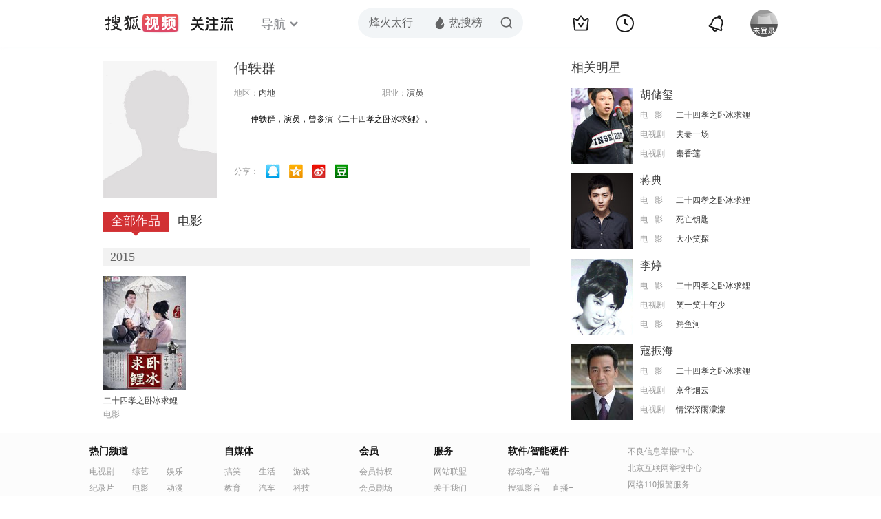

--- FILE ---
content_type: text/html;charset=UTF-8
request_url: https://score.my.tv.sohu.com/digg/get.do?type=442&vid=1151019&callback=jQuery17208447688900644994_1769745951389&_=1769745961584
body_size: 121
content:
jQuery17208447688900644994_1769745951389({"vid":1151019,"downCount":0,"statusText":"success but not exists","upCount":0,"pid":-1,"tvid":1151019,"type":442,"status":200})

--- FILE ---
content_type: text/javascript; charset=utf-8
request_url: https://hui.sohu.com/mum/ipqueryjp?callback=jsonp1769745951307&cookie=1769745951486&platform_source=pc&_=1769745951308
body_size: 27
content:
typeof jsonp1769745951307 === 'function' && jsonp1769745951307({
  "ext_ip": "3.142.174.83",
  "urls": []
});

--- FILE ---
content_type: text/plain;charset=UTF-8
request_url: https://v4.passport.sohu.com/i/cookie/common?callback=passport4015_cb1769745954279&dfp=1769745954314&_=1769745954314
body_size: -297
content:
passport4015_cb1769745954279({"body":"","message":"Success","status":200})

--- FILE ---
content_type: application/x-javascript
request_url: https://tv.sohu.com/frag/vrs_inc/phb_tv_week_10.js
body_size: 7070
content:
var phb_tv_week_10={"videos":[{"tv_cont_cats":["\u7f6a\u6848","\u60ac\u7591"],"tv_cont_ids":["101155","101157"],"tvCategoryId":"2","tvAreaId":"65","isSuperHD":"1","tv_source":"","tv_set_total":"6","tv_comment":"\u88ab\u8feb\u9003\u79bb\u5c0f\u5c9b\u4e00\u8d77\u9003\u4ea1","top50_day_time":"7","MAIN_ACTOR":"\u57fa\u8389\u00b7\u970d\u65af;\u5f17\u83b1\u8fea\u00b7\u6d77\u9ed8;\u5927\u536b\u00b7\u4e39\u5e2d\u514b;\u838e\u7f57\u59c6\u00b7\u5e03\u9f99-\u5bcc\u5170\u514b","tv_trend_rank":"0","tv_score":"10.0","tv_source_id":[],"tv_desc":"\u8fd9\u90e8\u521a\u521a\u5f00\u62cd\u7684\u5267\uff0c\u56f4\u7ed5\u7740\u57fa\u5229\u7684\u89d2\u8272\u6731\u8389\u5c55\u5f00\u3002\u5979\u5728\u5e0c\u814a\u8270\u96be\u5730\u4e0e\u758f\u8fdc\u7684\u513f\u5b50\u7231\u5fb7\u534e\u91cd\u805a\u3002\u4f46\u5f53\u5979\u5371\u9669\u7684\u8fc7\u53bb\u8ffd\u4e0a\u5979\u65f6\uff0c\u4e8b\u60c5\u5f88\u5feb\u53d1\u751f\u4e86\u53d8\u5316\uff0c\u4ed6\u4eec\u88ab\u8feb\u9003\u79bb\u5c0f\u5c9b\uff0c\u4e00\u8d77\u9003\u4ea1\uff0c\u6d4b\u8bd5\u4ed6\u4eec\u7684\u5173\u7cfb\u5230\u6781\u9650\uff0c\u56e0\u4e3a\u4e00\u4e2a\u9ed1\u6697\u7684\u9634\u8c0b\u51fa\u73b0\u4e86\uff0c\u5a01\u80c1\u5230\u4ed6\u4eec\u7684\u751f\u547d\u3002","tv_big_pic":"https://photocdn.tv.sohu.com/img/20250826/vrsab_hor9957423.jpg","tv_pic":"https://photocdn.tv.sohu.com/img/20250826/vrsa_hor9957423.jpg","voters":"3","top50_day_rank":"1","area":"\u82f1\u56fd","tv_name":"\u7edd\u547d\u6740\u624b\uff08The Assassin\uff09","tv_english_name":"","tv_trend_count":"0.0","tvHorBigPic":"https://photocdn.tv.sohu.com/img/20250826/vrsab_hor9957423.jpg","tv_all_count":"0","sid":"9957423","kissId":"1353499","DIRECTOR":"\u4e3d\u838e\u00b7\u7a46\u5361\u897f;\u4e39\u5c3c\u5c14\u00b7\u5948\u897f\u59c6","DIRECTOR_ID":[{"starId":"1221847","starName":"\u4e3d\u838e\u00b7\u7a46\u5361\u897f"},{"starId":"573566","starName":"\u4e39\u5c3c\u5c14\u00b7\u5948\u897f\u59c6"}],"vid":"10106728","videoUrl":"https://tv.sohu.com/v/MjAyNjAxMjAvbjYyMDE2Mzg2MC5zaHRtbA==.html?fid=4&pvid=4d4db6d26aa0a4ec","tv_set_now":"6","tv_sets":"6","updateOver":"0","pid":"620094684","tv_small_pic":"","ACTOR":"\u57fa\u8389\u00b7\u970d\u65af;\u5f17\u83b1\u8fea\u00b7\u6d77\u9ed8;\u5927\u536b\u00b7\u4e39\u5e2d\u514b;\u838e\u7f57\u59c6\u00b7\u5e03\u9f99-\u5bcc\u5170\u514b","tvVerBigPic":"https://photocdn.tv.sohu.com/img/20250826/vrsab_ver9957423.jpg","tvVerPic":"https://photocdn.tv.sohu.com/img/20250826/vrsa_ver9957423.jpg","tv_count":"12150431","MAIN_ACTOR_ID":[{"starId":"1221848","starName":"\u57fa\u8389\u00b7\u970d\u65af"},{"starId":"16670","starName":"\u5f17\u83b1\u8fea\u00b7\u6d77\u9ed8"},{"starId":"275975","starName":"\u5927\u536b\u00b7\u4e39\u5e2d\u514b"},{"starId":"1179135","starName":"\u838e\u7f57\u59c6\u00b7\u5e03\u9f99-\u5bcc\u5170\u514b"}],"v_model_rator":[],"tv_year":"2025","tv_url":"https://tv.sohu.com/s2025/theassassin/?fid=4&pvid=4d4db6d26aa0a4ec","pic_640_360":"https://photocdn.tv.sohu.com/img/20250826/vrs_hor_640_1756191221895_9957423_W7A85_picNew29.jpg","pic_50_50":"https://photocdn.tv.sohu.com/img/ico/9957423_50x50_1756191237119.ico","pic_170_225":"https://photocdn.tv.sohu.com/img/20250826/vrsa_ver9957423_46kwS_picNew35.jpg","video_170_225":"https://photocdn.tv.sohu.com/img/20260114/ai_vrs_ver_694094776_1768358028688_3s92n_picNew33.jpg","issue_time":"Tue Jan 20 19:54:30 CST 2026","pic_240_180":"https://photocdn.tv.sohu.com/img/20250826/vrsa_hor9957423_D1Z7k_picNew25.jpg","pic_160_90":"https://photocdn.tv.sohu.com/img/20250826/vrs_hor_640_1756191221895_9957423_s28pd_picNew27.jpg","pic_new_640_360":"https://photocdn.tv.sohu.com/img/20250826/vrs_hor_640_1756191221895_9957423.jpg","tvVerPicColor":"343937"},{"tv_cont_cats":["\u5267\u60c5","\u5386\u53f2","\u5e74\u4ee3"],"tv_cont_ids":["101151","101143","101144"],"tvCategoryId":"2","tvAreaId":"10","isSuperHD":"1","tv_source":"","tv_set_total":"8","tv_comment":"\u91ce\u5fc3\u4ee5\u727a\u7272\u4e3a\u4ee3\u4ef7","top50_day_time":"7","MAIN_ACTOR":"\u51ef\u8389\u00b7\u5e93\u6069;\u514b\u91cc\u65af\u6c40\u00b7\u82ad\u4f26\u65af\u57fa","tv_trend_rank":"0","tv_score":"0.0","tv_source_id":[],"tv_desc":"\u7f8e\u56fd\u201c\u9540\u91d1\u65f6\u4ee3\u201d\u662f\u7ecf\u6d4e\u548c\u793e\u4f1a\u53d1\u751f\u5de8\u5927\u53d8\u9769\u7684\u65f6\u671f\uff0c\u5404\u7c7b\u5e1d\u56fd\u5728\u8fd9\u4e00\u65f6\u671f\u5efa\u7acb\u8d77\u6765\uff0c\u4f46\u4efb\u4f55\u6210\u529f\u90fd\u79bb\u4e0d\u5f00\u727a\u7272\u3002\u6b4c\u5267\u9662\u4e4b\u6218\u540e\uff0c\u5b88\u65e7\u52bf\u529b\u88ab\u524a\u5f31\uff0cRussell\u4e00\u5bb6\u51c6\u5907\u597d\u4e86\u5728\u793e\u4f1a\u524d\u5217\u5360\u636e\u4e00\u5e2d\u4e4b\u5730\u3002Bertha\u5c06\u76ee\u5149\u6295\u5411\u4e86\u4e00\u4e2a\u5956\u9879\uff0c\u8fd9\u4e2a\u5956\u9879\u80fd\u628a\u4ed6\u4eec\u4e00\u5bb6\u63d0\u5347\u5230\u96be\u4ee5\u60f3\u8c61\u7684\u9ad8\u5ea6\uff0c\u800cGeorge\u5192\u7740\u503e\u5bb6\u8361\u4ea7\u7684\u98ce\u9669\uff0c\u8fdb\u884c\u4e86\u4e00\u573a\u80fd\u5f7b\u5e95\u6539\u53d8\u94c1\u8def\u884c\u4e1a\u7684\u8d4c\u5c40\uff0c\u5982\u679c\u8fd9\u573a\u8d4c\u5c40\u4e0d\u4f1a\u5148\u6bc1\u4e86\u4ed6\u7684\u8bdd\u3002\u8857\u5bf9\u9762\uff0cBrook\u4e00\u5bb6\u9677\u5165\u6df7\u4e71\uff0c\u56e0\u4e3aAgnes\u62d2\u7edd\u63a5\u53d7Ada\u4f5c\u4e3a\u5973\u4e3b\u4eba\u7684\u65b0\u4f4d\u7f6e\u3002Peggy\u9047\u5230\u4e86\u4e00\u4f4d\u6765\u81ea\u7ebd\u6ce2\u7279\u7684\u82f1\u4fca\u533b\u751f\uff0c\u4ed6\u7684\u5bb6\u4eba\u5bf9\u5979\u7684\u4e8b\u4e1a\u5e76\u4e0d\u662f\u5f88\u6b23\u8d4f\u3002\u5f53\u6574\u4e2a\u7ebd\u7ea6\u90fd\u5728\u5306\u5fd9\u8fc8\u5411\u672a\u6765\u65f6\uff0c\u5404\u4f4d\u7684\u91ce\u5fc3\u53ef\u80fd\u4f1a\u4ee5\u727a\u7272\u81ea\u5df1\u771f\u6b63\u73cd\u89c6\u7684\u4e1c\u897f\u4e3a\u4ee3\u4ef7\u3002","tv_big_pic":"https://photocdn.tv.sohu.com/img/20251226/vrsab_hor_1766733993504_9975341.jpg","tv_pic":"https://photocdn.tv.sohu.com/img/20251226/vrsa_hor_1766733993504_9975341.jpg","voters":"0","top50_day_rank":"2","area":"\u7f8e\u56fd","tv_name":"\u9540\u91d1\u65f6\u4ee3\u7b2c\u4e09\u5b63\uff08The Gilded Age Season 3\uff09","tv_english_name":"The Gilded Age Season 3","tv_trend_count":"0.0","tvHorBigPic":"https://photocdn.tv.sohu.com/img/20251226/vrsab_hor_1766733993504_9975341.jpg","tv_all_count":"0","sid":"9975341","kissId":"1359754","DIRECTOR":"Michael Engler","DIRECTOR_ID":[{"starId":"757591","starName":"Michael Engler"}],"vid":"10103981","videoUrl":"https://tv.sohu.com/v/MjAyNjAxMjQvbjYyMDE2NDUxOC5zaHRtbA==.html?fid=4&pvid=4d4db6d26aa0a4ec","tv_set_now":"8","tv_sets":"8","updateOver":"0","pid":"620138455","tv_small_pic":"","ACTOR":"\u51ef\u8389\u00b7\u5e93\u6069;\u514b\u91cc\u65af\u6c40\u00b7\u82ad\u4f26\u65af\u57fa","tvVerBigPic":"https://photocdn.tv.sohu.com/img/20251226/vrsab_ver_1766733993526_9975341.jpg","tvVerPic":"https://photocdn.tv.sohu.com/img/20251226/vrsa_ver_1766733993526_9975341.jpg","tv_count":"7176369","MAIN_ACTOR_ID":[{"starId":"1212373","starName":"\u51ef\u8389\u00b7\u5e93\u6069"},{"starId":"48132","starName":"\u514b\u91cc\u65af\u6c40\u00b7\u82ad\u4f26\u65af\u57fa"}],"v_model_rator":[],"tv_year":"2025","tv_url":"https://tv.sohu.com/s2025/mjdjsd3/?fid=4&pvid=4d4db6d26aa0a4ec","pic_640_360":"https://photocdn.tv.sohu.com/img/20251226/vrs_hor_640_1766733993544_9975341_I6306_picNew29.jpg","pic_50_50":"https://photocdn.tv.sohu.com/img/ico/9975341_50x50_1766734004486.ico","pic_170_225":"https://photocdn.tv.sohu.com/img/20251226/vrsa_ver_1766733993526_9975341_079l0_picNew35.jpg","video_170_225":"https://photocdn.tv.sohu.com/img/20260124/vrsa_ver_1769207982583_693416066_b1isM_picNew33.jpg","issue_time":"Sat Jan 24 11:50:34 CST 2026","pic_240_180":"https://photocdn.tv.sohu.com/img/20251226/vrsa_hor_1766733993504_9975341_3ryzj_picNew25.jpg","pic_160_90":"https://photocdn.tv.sohu.com/img/20251226/vrs_hor_640_1766733993544_9975341_1GE39_picNew27.jpg","pic_new_640_360":"https://photocdn.tv.sohu.com/img/20251226/vrs_hor_640_1766733993544_9975341.jpg","tvVerPicColor":"401514"},{"tv_cont_cats":["\u5947\u5e7b","\u79d1\u5e7b"],"tv_cont_ids":["101152","101158"],"tvCategoryId":"2","tvAreaId":"10","isSuperHD":"1","tv_source":"","tv_set_total":"6","tv_comment":"\u6d1b\u57fa\u5728TVA\u7684\u7ecf\u5386","top50_day_time":"68","MAIN_ACTOR":"\u6c64\u59c6\u00b7\u5e0c\u5fb7\u52d2\u65af\u987f;\u7d22\u83f2\u5a05\u00b7\u8fea\u00b7\u9a6c\u8482\u8bfa;\u6b27\u6587\u00b7\u5a01\u5c14\u900a;\u4e4c\u7c73\u00b7\u9a6c\u8428\u5e93;\u53e4\u53e4\u00b7\u59c6\u5df4\u5854-\u52b3;\u5c24\u91d1\u00b7\u79d1\u5fb7\u7f57;\u5854\u62c9\u00b7\u65af\u7279\u6717;\u5c3c\u5c14\u00b7\u827e\u5229\u65af","tv_trend_rank":"0","tv_score":"7.6","tv_source_id":[],"tv_desc":"\u300a\u590d\u4ec7\u8005\u8054\u76df4\u300b\u4e2d\u4f17\u590d\u4ec7\u8005\u4e3a\u96c6\u9f50\u65e0\u9650\u5b9d\u77f3\u633d\u56de\u706d\u9738\u54cd\u6307\u540e\u70c1\u706d\u7684\u4eba\u4eec\uff0c\u7a7f\u8d8a\u56de2012\u5e74\u7684\u7ebd\u7ea6\u5927\u6218\u3002\u7531\u4e8e\u94a2\u94c1\u4fa0\u7684\u4e0d\u614e\u5c06\u5b87\u5b99\u9b54\u65b9\u843d\u4e8e\u6d1b\u57fa\u4e4b\u624b\uff0c\u6d1b\u57fa\u5f97\u4ee5\u9003\u8131\uff0c\u4f46\u6d1b\u57fa\u7684\u884c\u4e3a\u6253\u4e71\u4e86\u5355\u4e00\u201c\u795e\u5723\u65f6\u95f4\u7ebf\u201d\uff0c\u65f6\u95f4\u53d8\u5f02\u7ba1\u7406\u5c40\uff08TVA\uff09\u51fa\u52a8\u5c06\u6d1b\u57fa\u7f09\u62ff\u3002\u6765\u5230TVA\u7684\u6d1b\u57fa\u4e0e\u83ab\u6bd4\u4e4c\u65af\u63a2\u5458\u5171\u540c\u8ffd\u51fb\u65f6\u95f4\u72af\uff08variant\uff09\u53e6\u4e00\u4e2a\u6d1b\u57fa\uff08\u5e0c\u5c14\u7ef4\uff0c\u5973\u6d1b\u57fa\uff09\uff0c\u6d1b\u57fa\u5728\u4e0e\u5973\u6d1b\u57fa\u7684\u76f8\u5904\u4e2d\u5f97\u77e5TVA\u662f\u4e00\u4e2a\u9a97\u5c40\u540e\uff0c\u4e8c\u8005\u5171\u540c\u8d70\u4e0a\u4e86\u63a2\u7d22\u6700\u7ec8\u771f\u76f8\u4e4b\u8def\u3002","tv_big_pic":"https://photocdn.tv.sohu.com/img/20241024/vrsab_hor9896421.jpg","tv_pic":"https://photocdn.tv.sohu.com/img/20241024/vrsa_hor9896421.jpg","voters":"10","top50_day_rank":"1","area":"\u7f8e\u56fd","tv_name":"\u6d1b\u57fa\u7b2c\u4e00\u5b63\uff08Loki Season 1\uff09","tv_english_name":"Loki Season 1","tv_trend_count":"0.0","tvHorBigPic":"https://photocdn.tv.sohu.com/img/20241024/vrsab_hor9896421.jpg","tv_all_count":"0","sid":"9896421","kissId":"1325966","DIRECTOR":"\u51ef\u7279\u00b7\u8d6b\u4f26","DIRECTOR_ID":[{"starId":"1217414","starName":"\u51ef\u7279\u00b7\u8d6b\u4f26"}],"vid":"9245908","videoUrl":"https://tv.sohu.com/v/MjAyNDEwMzEvbjYyMDAyMDUzMC5zaHRtbA==.html?fid=4&pvid=4d4db6d26aa0a4ec","tv_set_now":"6","tv_sets":"6","updateOver":"0","pid":"620019494","tv_small_pic":"","ACTOR":"\u6c64\u59c6\u00b7\u5e0c\u5fb7\u52d2\u65af\u987f;\u7d22\u83f2\u5a05\u00b7\u8fea\u00b7\u9a6c\u8482\u8bfa;\u6b27\u6587\u00b7\u5a01\u5c14\u900a;\u4e4c\u7c73\u00b7\u9a6c\u8428\u5e93;\u53e4\u53e4\u00b7\u59c6\u5df4\u5854-\u52b3;\u5c24\u91d1\u00b7\u79d1\u5fb7\u7f57;\u5854\u62c9\u00b7\u65af\u7279\u6717;\u5c3c\u5c14\u00b7\u827e\u5229\u65af","tvVerBigPic":"https://photocdn.tv.sohu.com/img/20241024/vrsab_ver9896421.jpg","tvVerPic":"https://photocdn.tv.sohu.com/img/20241024/vrsa_ver9896421.jpg","tv_count":"3935490","MAIN_ACTOR_ID":[{"starId":"4596","starName":"\u6c64\u59c6\u00b7\u5e0c\u5fb7\u52d2\u65af\u987f"},{"starId":"1189200","starName":"\u7d22\u83f2\u5a05\u00b7\u8fea\u00b7\u9a6c\u8482\u8bfa"},{"starId":"6963","starName":"\u6b27\u6587\u00b7\u5a01\u5c14\u900a"},{"starId":"1176013","starName":"\u4e4c\u7c73\u00b7\u9a6c\u8428\u5e93"},{"starId":"1172250","starName":"\u53e4\u53e4\u00b7\u59c6\u5df4\u5854-\u52b3"},{"starId":"1187018","starName":"\u5c24\u91d1\u00b7\u79d1\u5fb7\u7f57"},{"starId":"740673","starName":"\u5854\u62c9\u00b7\u65af\u7279\u6717"},{"starId":"1218630","starName":"\u5c3c\u5c14\u00b7\u827e\u5229\u65af"}],"v_model_rator":[],"tv_year":"2021","tv_url":"https://tv.sohu.com/s2024/dsjokis1/?fid=4&pvid=4d4db6d26aa0a4ec","pic_640_360":"https://photocdn.tv.sohu.com/img/20251110/vrs_hor_640_1729734915238_9896421_IcZNn_picNew29.jpg","pic_50_50":"https://photocdn.tv.sohu.com/img/ico/9896421_50x50_1762846833239.ico","pic_170_225":"https://photocdn.tv.sohu.com/img/20251110/vrsa_ver9896421_7997G_picNew35.jpg","video_170_225":"https://photocdn.tv.sohu.com/img/20241029/vrs_ver586243014_1730086835939_6jw56_pic33.jpg","issue_time":"Thu Oct 31 19:55:26 CST 2024","pic_240_180":"https://photocdn.tv.sohu.com/img/20251110/vrsa_hor9896421_XlFR2_picNew25.jpg","pic_160_90":"https://photocdn.tv.sohu.com/img/20251110/vrs_hor_640_1729734915238_9896421_Xqd2d_picNew27.jpg","pic_new_640_360":"https://photocdn.tv.sohu.com/img/20241024/vrs_hor_640_1729734915238_9896421.jpg","tvVerPicColor":"241308"},{"tv_cont_cats":["\u5947\u5e7b","\u79d1\u5e7b"],"tv_cont_ids":["101152","101158"],"tvCategoryId":"2","tvAreaId":"10","isSuperHD":"1","tv_source":"","tv_set_total":"6","tv_comment":"\u6d1b\u57fa\u8e0f\u4e0a\u81ea\u6211\u63a2\u7d22\u4e4b\u9014","top50_day_time":"65","MAIN_ACTOR":"\u6c64\u59c6\u00b7\u5e0c\u5fb7\u52d2\u65af\u987f;\u7d22\u83f2\u5a05\u00b7\u8fea\u00b7\u9a6c\u8482\u8bfa;\u6b27\u6587\u00b7\u5a01\u5c14\u900a;\u5173\u7ee7\u5a01;\u53e4\u53e4\u00b7\u59c6\u5df4\u5854-\u52b3;\u4e54\u7eb3\u68ee\u00b7\u6885\u6770\u65af;\u4e4c\u7c73\u00b7\u9a6c\u8428\u5e93;\u62c9\u6590\u5c14\u00b7\u5361\u7d22;\u51ef\u7279\u00b7\u8fea\u57fa;\u5854\u62c9\u00b7\u65af\u7279\u6717;\u5c24\u91d1\u00b7\u79d1\u5fb7\u7f57","tv_trend_rank":"0","tv_score":"7.3","tv_source_id":[],"tv_desc":"\u8fc7\u53bb\u3001\u73b0\u5728\u3001\u672a\u6765\uff0c\u65f6\u95f4\u7684\u79d8\u5bc6\uff0c\u90fd\u5c06\u6c47\u96c6\u5728\u201c\u8fd9\u91cc\u201d\u3002\u300a\u6d1b\u57fa\u300b\u7b2c\u4e8c\u5b63\u5c06\u4f1a\u98a0\u8986\u4f60\u5bf9\u6d1b\u57fa\u7684\u8ba4\u77e5\uff0c\u60ca\u5fc3\u52a8\u9b44\u7684\u65f6\u7a7a\u5386\u9669\u5373\u5c06\u6765\u4e34\u3002\u6d1b\u57fa\u5982\u4f55\u4ece\u4e00\u4e2a\u6076\u4f5c\u5267\u4e4b\u795e\uff0c\u8e0f\u4e0a\u81ea\u6211\u63a2\u7d22\u4e4b\u9014\uff0c\u751a\u81f3\u627e\u5230\u4ed6\u771f\u6b63\u611f\u5230\u5f52\u5c5e\u7684\u5bb6\u5ead\u751f\u6d3b\u3002","tv_big_pic":"https://photocdn.tv.sohu.com/img/20241118/vrsab_hor9905326.jpg","tv_pic":"https://photocdn.tv.sohu.com/img/20241118/vrsa_hor9905326.jpg","voters":"10","top50_day_rank":"1","area":"\u7f8e\u56fd","tv_name":"\u6d1b\u57fa\u7b2c\u4e8c\u5b63\uff08Loki Season 2\uff09","tv_english_name":"Loki Season 2","tv_trend_count":"0.0","tvHorBigPic":"https://photocdn.tv.sohu.com/img/20241118/vrsab_hor9905326.jpg","tv_all_count":"0","sid":"9905326","kissId":"1311081","DIRECTOR":"\u8d3e\u65af\u6c40\u00b7\u672c\u68ee","DIRECTOR_ID":[{"starId":"1217415","starName":"\u8d3e\u65af\u6c40\u00b7\u672c\u68ee"}],"vid":"9269592","videoUrl":"https://tv.sohu.com/v/MjAyNDExMjIvbjYyMDAyNTA5NC5zaHRtbA==.html?fid=4&pvid=4d4db6d26aa0a4ec","tv_set_now":"6","tv_sets":"6","updateOver":"0","pid":"620023616","tv_small_pic":"","ACTOR":"\u6c64\u59c6\u00b7\u5e0c\u5fb7\u52d2\u65af\u987f;\u7d22\u83f2\u5a05\u00b7\u8fea\u00b7\u9a6c\u8482\u8bfa;\u6b27\u6587\u00b7\u5a01\u5c14\u900a;\u5173\u7ee7\u5a01;\u53e4\u53e4\u00b7\u59c6\u5df4\u5854-\u52b3;\u4e54\u7eb3\u68ee\u00b7\u6885\u6770\u65af;\u4e4c\u7c73\u00b7\u9a6c\u8428\u5e93;\u62c9\u6590\u5c14\u00b7\u5361\u7d22;\u51ef\u7279\u00b7\u8fea\u57fa;\u5854\u62c9\u00b7\u65af\u7279\u6717;\u5c24\u91d1\u00b7\u79d1\u5fb7\u7f57","tvVerBigPic":"https://photocdn.tv.sohu.com/img/20241118/vrsab_ver9905326.jpg","tvVerPic":"https://photocdn.tv.sohu.com/img/20241118/vrsa_ver9905326.jpg","tv_count":"3933438","MAIN_ACTOR_ID":[{"starId":"4596","starName":"\u6c64\u59c6\u00b7\u5e0c\u5fb7\u52d2\u65af\u987f"},{"starId":"1189200","starName":"\u7d22\u83f2\u5a05\u00b7\u8fea\u00b7\u9a6c\u8482\u8bfa"},{"starId":"6963","starName":"\u6b27\u6587\u00b7\u5a01\u5c14\u900a"},{"starId":"22563","starName":"\u5173\u7ee7\u5a01"},{"starId":"1172250","starName":"\u53e4\u53e4\u00b7\u59c6\u5df4\u5854-\u52b3"},{"starId":"1179694","starName":"\u4e54\u7eb3\u68ee\u00b7\u6885\u6770\u65af"},{"starId":"1176013","starName":"\u4e4c\u7c73\u00b7\u9a6c\u8428\u5e93"},{"starId":"1176291","starName":"\u62c9\u6590\u5c14\u00b7\u5361\u7d22"},{"starId":"282314","starName":"\u51ef\u7279\u00b7\u8fea\u57fa"},{"starId":"740673","starName":"\u5854\u62c9\u00b7\u65af\u7279\u6717"},{"starId":"1187018","starName":"\u5c24\u91d1\u00b7\u79d1\u5fb7\u7f57"}],"v_model_rator":[],"tv_year":"2023","tv_url":"https://tv.sohu.com/s2024/mjloki2/?fid=4&pvid=4d4db6d26aa0a4ec","pic_640_360":"https://photocdn.tv.sohu.com/img/20251110/vrs_hor_640_1731899973959_9905326_f37z7_picNew29.jpg","pic_50_50":"https://photocdn.tv.sohu.com/img/ico/9905326_50x50_1762846830371.ico","pic_170_225":"https://photocdn.tv.sohu.com/img/20251110/vrsa_ver9905326_ncL3r_picNew35.jpg","video_170_225":"https://photocdn.tv.sohu.com/img/20241122/vrsa_ver_1732258930985_590918485_8Qh25_pic33.jpg","issue_time":"Fri Nov 22 19:55:05 CST 2024","pic_240_180":"https://photocdn.tv.sohu.com/img/20251110/vrsa_hor9905326_9xal3_picNew25.jpg","pic_160_90":"https://photocdn.tv.sohu.com/img/20251110/vrs_hor_640_1731899973959_9905326_7VVhV_picNew27.jpg","pic_new_640_360":"https://photocdn.tv.sohu.com/img/20241118/vrs_hor_640_1731899973959_9905326.jpg","tvVerPicColor":"201f1b"},{"tv_cont_cats":["\u90fd\u5e02","\u5267\u60c5","\u559c\u5267"],"tv_cont_ids":["101148","101151","101159"],"tvCategoryId":"2","tvAreaId":"10","isSuperHD":"1","tv_source":"","tv_set_total":"10","tv_comment":"\u9ad8\u7ea7\u9910\u996e\u754c\u7684\u5e74\u8f7b\u53a8\u5e08","top50_day_time":"71","MAIN_ACTOR":"\u6770\u745e\u7c73\u00b7\u827e\u4f26\u00b7\u6000\u7279;\u827e\u90a6\u00b7\u6469\u65af-\u5df4\u514b\u62c9\u8d6b;\u963f\u5c24\u00b7\u827e\u5fb7\u7ef4\u5229;\u83b1\u6602\u5185\u5c14\u00b7\u535a\u4f0a\u65af;\u8389\u838e\u00b7\u79d1\u4f26-\u624e\u4e9a\u65af;\u827e\u6bd4\u00b7\u827e\u7565\u7279","tv_trend_rank":"0","tv_score":"8.86","tv_source_id":[],"tv_desc":"\u300a\u718a\u5bb6\u9910\u9986\u7b2c\u4e8c\u5b63\u300b\u662f\u6770\u745e\u7c73\u00b7\u827e\u4f26\u00b7\u6000\u7279\u3001\u827e\u90a6\u00b7\u6469\u65af-\u5df4\u514b\u62c9\u8d6b\u3001\u963f\u5c24\u00b7\u827e\u5fb7\u7ef4\u5229\u3001\u83b1\u6602\u5185\u5c14\u00b7\u535a\u4f0a\u65af\u3001\u8389\u838e\u00b7\u79d1\u4f26-\u624e\u4e9a\u65af\u3001\u827e\u6bd4\u00b7\u827e\u7565\u7279\u7b49\u4e3b\u6f14\u7684\u7535\u89c6\u5267\u3002","tv_big_pic":"https://photocdn.tv.sohu.com/img/20240925/vrsab_hor_1727258616480_9883292.jpg","tv_pic":"https://photocdn.tv.sohu.com/img/20240925/vrsa_hor_1727258616480_9883292.jpg","voters":"7","top50_day_rank":"1","area":"\u7f8e\u56fd","tv_name":"\u718a\u5bb6\u9910\u9986\u7b2c\u4e8c\u5b63\uff08The Bear Season 2\uff09","tv_english_name":"The Bear Season 2","tv_trend_count":"0.0","tvHorBigPic":"https://photocdn.tv.sohu.com/img/20240925/vrsab_hor_1727258616480_9883292.jpg","tv_all_count":"0","sid":"9883292","kissId":"1333589","DIRECTOR":"\u514b\u91cc\u65af\u6258\u5f17\u00b7\u65af\u6258\u52d2","DIRECTOR_ID":[{"starId":"1216830","starName":"\u514b\u91cc\u65af\u6258\u5f17\u00b7\u65af\u6258\u52d2"}],"vid":"9164734","videoUrl":"https://tv.sohu.com/v/MjAyNDA5MjYvbjYyMDAxMjUzNC5zaHRtbA==.html?fid=4&pvid=4d4db6d26aa0a4ec","tv_set_now":"10","tv_sets":"10","updateOver":"0","pid":"620006474","tv_small_pic":"","ACTOR":"\u6770\u745e\u7c73\u00b7\u827e\u4f26\u00b7\u6000\u7279;\u827e\u90a6\u00b7\u6469\u65af-\u5df4\u514b\u62c9\u8d6b;\u963f\u5c24\u00b7\u827e\u5fb7\u7ef4\u5229;\u83b1\u6602\u5185\u5c14\u00b7\u535a\u4f0a\u65af;\u8389\u838e\u00b7\u79d1\u4f26-\u624e\u4e9a\u65af;\u827e\u6bd4\u00b7\u827e\u7565\u7279","tvVerBigPic":"https://photocdn.tv.sohu.com/img/20240925/vrsab_ver_1727258616490_9883292.jpg","tvVerPic":"https://photocdn.tv.sohu.com/img/20240925/vrsa_ver_1727258616490_9883292.jpg","tv_count":"3830602","MAIN_ACTOR_ID":[{"starId":"1024971","starName":"\u6770\u745e\u7c73\u00b7\u827e\u4f26\u00b7\u6000\u7279"},{"starId":"1176337","starName":"\u827e\u90a6\u00b7\u6469\u65af-\u5df4\u514b\u62c9\u8d6b"},{"starId":"1214484","starName":"\u963f\u5c24\u00b7\u827e\u5fb7\u7ef4\u5229"},{"starId":"1218285","starName":"\u83b1\u6602\u5185\u5c14\u00b7\u535a\u4f0a\u65af"},{"starId":"1197131","starName":"\u8389\u838e\u00b7\u79d1\u4f26-\u624e\u4e9a\u65af"},{"starId":"1218286","starName":"\u827e\u6bd4\u00b7\u827e\u7565\u7279"}],"v_model_rator":[],"tv_year":"2023","tv_url":"https://tv.sohu.com/s2024/mjxjcg2/?fid=4&pvid=4d4db6d26aa0a4ec","pic_640_360":"https://photocdn.tv.sohu.com/img/20251110/vrs_hor_640_1727258616510_9883292_428Uw_picNew29.jpg","pic_50_50":"https://photocdn.tv.sohu.com/img/ico/9883292_50x50_1762846838513.ico","pic_170_225":"https://photocdn.tv.sohu.com/img/20251110/vrsa_ver_1727258616490_9883292_oLiZl_picNew35.jpg","video_170_225":"https://photocdn.tv.sohu.com/img/20240926/vrsa_ver_1727340976546_569749108_29d76_pic33.jpg","issue_time":"Thu Sep 26 19:55:04 CST 2024","pic_240_180":"https://photocdn.tv.sohu.com/img/20251110/vrsa_hor_1727258616480_9883292_mf177_picNew25.jpg","pic_160_90":"https://photocdn.tv.sohu.com/img/20251110/vrs_hor_640_1727258616510_9883292_k5775_picNew27.jpg","pic_new_640_360":"https://photocdn.tv.sohu.com/img/20240925/vrs_hor_640_1727258616510_9883292.jpg","tvVerPicColor":"3c302f"},{"tv_cont_cats":["\u90fd\u5e02","\u5267\u60c5","\u559c\u5267"],"tv_cont_ids":["101148","101151","101159"],"tvCategoryId":"2","tvAreaId":"10","isSuperHD":"1","tv_source":"","tv_set_total":"8","tv_comment":"\u9ad8\u5206\u5c0f\u4f17\u7f8e\u98df\u7f8e\u5267","top50_day_time":"73","MAIN_ACTOR":"\u6770\u745e\u7c73\u00b7\u827e\u4f26\u00b7\u6000\u7279;\u827e\u90a6\u00b7\u6469\u65af-\u5df4\u514b\u62c9\u8d6b;\u963f\u5c24\u00b7\u827e\u5fb7\u7ef4\u5229;\u83b1\u6602\u5185\u5c14\u00b7\u535a\u4f0a\u65af;\u827e\u6bd4\u00b7\u827e\u7565\u7279","tv_trend_rank":"0","tv_score":"8.0","tv_source_id":[],"tv_desc":"\u300a\u718a\u5bb6\u9910\u9986\u7b2c\u4e00\u5b63\u300b\u662f\u7531\u514b\u91cc\u65af\u6258\u5f17\u00b7\u65af\u6258\u52d2\u3001\u4e54\u5b89\u5a1c\u00b7\u5361\u6d1b\u7b49\u4eba\u6267\u5bfc\uff0c\u6770\u745e\u7c73\u00b7\u827e\u4f26\u00b7\u6000\u7279\u3001\u827e\u90a6\u00b7\u6469\u65af-\u5df4\u514b\u62c9\u8d6b\u3001\u963f\u5c24\u00b7\u827e\u5fb7\u7ef4\u5229\u3001\u83b1\u6602\u5185\u5c14\u00b7\u535a\u4f0a\u65af\u3001\u8389\u838e\u00b7\u79d1\u4f26-\u624e\u4e9a\u65af\u7b49\u4e3b\u6f14\u7684\u5267\u60c5\u7535\u89c6\u5267\uff0c\u8be5\u5267\u4e8e2022\u5e746\u670823\u65e5\u5728\u7f8e\u56fd\u9996\u64ad\u3002","tv_big_pic":"https://photocdn.tv.sohu.com/img/20240920/vrsab_hor_1726804703134_9883290.jpg","tv_pic":"https://photocdn.tv.sohu.com/img/20240920/vrsa_hor_1726804703134_9883290.jpg","voters":"9","top50_day_rank":"1","area":"\u7f8e\u56fd","tv_name":"\u718a\u5bb6\u9910\u9986\u7b2c\u4e00\u5b63\uff08The Bear Season 1\uff09","tv_english_name":"The Bear Season 1","tv_trend_count":"0.0","tvHorBigPic":"https://photocdn.tv.sohu.com/img/20240920/vrsab_hor_1726804703134_9883290.jpg","tv_all_count":"0","sid":"9883290","kissId":"1333588","DIRECTOR":"\u514b\u91cc\u65af\u6258\u5f17\u00b7\u65af\u6258\u52d2","DIRECTOR_ID":[{"starId":"1216830","starName":"\u514b\u91cc\u65af\u6258\u5f17\u00b7\u65af\u6258\u52d2"}],"vid":"9164557","videoUrl":"https://tv.sohu.com/v/MjAyNDA5MjIvbjYyMDAxMTUyMS5zaHRtbA==.html?fid=4&pvid=4d4db6d26aa0a4ec","tv_set_now":"8","tv_sets":"8","updateOver":"0","pid":"620006472","tv_small_pic":"","ACTOR":"\u6770\u745e\u7c73\u00b7\u827e\u4f26\u00b7\u6000\u7279;\u827e\u90a6\u00b7\u6469\u65af-\u5df4\u514b\u62c9\u8d6b;\u963f\u5c24\u00b7\u827e\u5fb7\u7ef4\u5229;\u83b1\u6602\u5185\u5c14\u00b7\u535a\u4f0a\u65af;\u827e\u6bd4\u00b7\u827e\u7565\u7279","tvVerBigPic":"https://photocdn.tv.sohu.com/img/20240920/vrsab_ver_1726804703145_9883290.jpg","tvVerPic":"https://photocdn.tv.sohu.com/img/20240920/vrsa_ver_1726804703145_9883290.jpg","tv_count":"3710826","MAIN_ACTOR_ID":[{"starId":"1024971","starName":"\u6770\u745e\u7c73\u00b7\u827e\u4f26\u00b7\u6000\u7279"},{"starId":"1176337","starName":"\u827e\u90a6\u00b7\u6469\u65af-\u5df4\u514b\u62c9\u8d6b"},{"starId":"1214484","starName":"\u963f\u5c24\u00b7\u827e\u5fb7\u7ef4\u5229"},{"starId":"1218285","starName":"\u83b1\u6602\u5185\u5c14\u00b7\u535a\u4f0a\u65af"},{"starId":"1218286","starName":"\u827e\u6bd4\u00b7\u827e\u7565\u7279"}],"v_model_rator":[],"tv_year":"2022","tv_url":"https://tv.sohu.com/s2024/jmxjcg1/?fid=4&pvid=4d4db6d26aa0a4ec","pic_640_360":"https://photocdn.tv.sohu.com/img/20251110/vrs_hor_640_1726804703197_9883290_02T57_picNew29.jpg","pic_50_50":"https://photocdn.tv.sohu.com/img/ico/9883290_50x50_1762846838746.ico","pic_170_225":"https://photocdn.tv.sohu.com/img/20251110/vrsa_ver_1726804703145_9883290_4CP72_picNew35.jpg","video_170_225":"https://photocdn.tv.sohu.com/img/20240922/vrsa_ver_1726997400268_569546796_wT347_pic33.jpg","issue_time":"Sun Sep 22 16:37:34 CST 2024","pic_240_180":"https://photocdn.tv.sohu.com/img/20251110/vrsa_hor_1726804703134_9883290_7f039_picNew25.jpg","pic_160_90":"https://photocdn.tv.sohu.com/img/20251110/vrs_hor_640_1726804703197_9883290_y7i4z_picNew27.jpg","pic_new_640_360":"https://photocdn.tv.sohu.com/img/20240920/vrs_hor_640_1726804703197_9883290.jpg","tvVerPicColor":"463539"},{"tv_cont_cats":["\u5267\u60c5","\u9752\u6625"],"tv_cont_ids":["101151","101161"],"tvCategoryId":"2","tvAreaId":"65","isSuperHD":"1","tv_source":"","tv_set_total":"8","tv_comment":"\u8fbe\u82ac\u5947\u201c\u8c0b\u5bb3\u201d\u8499\u5a1c\u4e3d\u838e\u4e4b\u8c1c","top50_day_time":"61","MAIN_ACTOR":"\u827e\u4e39\u00b7\u7279\u7eb3;\u9a6c\u8482\u5c14\u8fbe\u00b7\u5fb7\u00b7\u5b89\u6770\u5229\u65af;\u5f17\u83b1\u8fea\u00b7\u6d77\u9ed8;\u8a79\u59c6\u65af\u00b7\u8fbe\u897f;\u7f57\u5bbe\u00b7\u745e\u52aa\u5947;\u5f17\u62c9\u7ef4\u5965\u00b7\u5e15\u4f26\u8482","tv_trend_rank":"0","tv_score":"7.5","tv_source_id":[],"tv_desc":"\u795e\u79d8\u7ec4\u7ec7\u5f3a\u8feb\u5c0f\u4f19\u53bb\u5077\u91cc\u5965\u7684\u7b14\u8bb0\u672c\uff0c\u5c0f\u4f19\u5316\u540d\u6258\u9a6c\u7d22\u8fdb\u5230\u753b\u574a\u62ff\u5230\u4e86\u7b14\u8bb0\uff0c\u53ef\u4ed6\u4e34\u65f6\u6539\u53d8\u4e3b\u610f\u4e0d\u60f3\u51fa\u5356\u91cc\u5965\u3002\u7b14\u8bb0\u672c\u88ab\u5f6a\u5f62\u5927\u6c49\u62a2\u8d70\uff0c\u91cc\u5965\u4e0e\u597d\u53cb\u524d\u53bb\u8c03\u67e5\u65f6\uff0c\u6258\u9a6c\u7d22\u66b4\u9732\u5973\u5b69\u8eab\u4efd\u3002\u6258\u9a6c\u7d22\u8bf4\u51fa\u81ea\u5df1\u53eb\u4e3d\u8428\uff0c\u4e3a\u4e86\u5b66\u753b\u753b\u624d\u6765\u5230\u4f5b\u7f57\u4f26\u8428\uff0c\u91cc\u5965\u4e0e\u597d\u53cb\u6d1b\u4f26\u4f50\u3001\u8fc8\u514b\u7b54\u5e94\u4e3a\u4e3d\u8428\u4fdd\u5bc6\u8eab\u4efd\u3002\u6d1b\u4f26\u4f50\u544a\u8bc9\u7236\u4eb2\u76ae\u57c3\u7f57\u57ce\u91cc\u6709\u5947\u602a\u7ec4\u7ec7\uff0c\u6b8a\u4e0d\u77e5\u4ed6\u7684\u7236\u4eb2\u5c31\u662f\u62a2\u8d70\u7b14\u8bb0\u672c\u7684\u4e3b\u8c0b\u3002 ","tv_big_pic":"https://photocdn.tv.sohu.com/img/20240925/vrsab_hor9896327.jpg","tv_pic":"https://photocdn.tv.sohu.com/img/20240925/vrsa_hor9896327.jpg","voters":"4","top50_day_rank":"1","area":"\u82f1\u56fd","tv_name":"\u5217\u5965\u7eb3\u591a \u7b2c\u4e00\u5b63\uff08Leonardo Season 1\uff09","tv_english_name":"Leonardo Season 1","tv_trend_count":"0.0","tvHorBigPic":"https://photocdn.tv.sohu.com/img/20240925/vrsab_hor9896327.jpg","tv_all_count":"0","sid":"9896327","kissId":"1036558","DIRECTOR":"\u5362\u514b\u00b7\u6c83\u68ee","DIRECTOR_ID":[{"starId":"1207203","starName":"\u5362\u514b\u00b7\u6c83\u68ee"}],"vid":"9201143","videoUrl":"https://tv.sohu.com/v/MjAyNDEwMDQvbjYyMDAxMzU0My5zaHRtbA==.html?fid=4&pvid=4d4db6d26aa0a4ec","tv_set_now":"8","tv_sets":"8","updateOver":"0","pid":"620012322","tv_small_pic":"","ACTOR":"\u827e\u4e39\u00b7\u7279\u7eb3;\u9a6c\u8482\u5c14\u8fbe\u00b7\u5fb7\u00b7\u5b89\u6770\u5229\u65af;\u5f17\u83b1\u8fea\u00b7\u6d77\u9ed8;\u8a79\u59c6\u65af\u00b7\u8fbe\u897f;\u7f57\u5bbe\u00b7\u745e\u52aa\u5947;\u5f17\u62c9\u7ef4\u5965\u00b7\u5e15\u4f26\u8482","tvVerBigPic":"https://photocdn.tv.sohu.com/img/20240925/vrsab_ver9896327.jpg","tvVerPic":"https://photocdn.tv.sohu.com/img/20240925/vrsa_ver9896327.jpg","tv_count":"3250312","MAIN_ACTOR_ID":[{"starId":"760068","starName":"\u827e\u4e39\u00b7\u7279\u7eb3"},{"starId":"1188392","starName":"\u9a6c\u8482\u5c14\u8fbe\u00b7\u5fb7\u00b7\u5b89\u6770\u5229\u65af"},{"starId":"16670","starName":"\u5f17\u83b1\u8fea\u00b7\u6d77\u9ed8"},{"starId":"49708","starName":"\u8a79\u59c6\u65af\u00b7\u8fbe\u897f"},{"starId":"10075","starName":"\u7f57\u5bbe\u00b7\u745e\u52aa\u5947"},{"starId":"740619","starName":"\u5f17\u62c9\u7ef4\u5965\u00b7\u5e15\u4f26\u8482"}],"v_model_rator":[],"tv_year":"2011","tv_url":"https://tv.sohu.com/s2024/dsjlanduo/?fid=4&pvid=4d4db6d26aa0a4ec","pic_640_360":"https://photocdn.tv.sohu.com/img/20251110/vrs_hor_640_1727258567500_9896327_qo778_picNew29.jpg","pic_50_50":"https://photocdn.tv.sohu.com/img/ico/9896327_50x50_1762847213403.ico","pic_170_225":"https://photocdn.tv.sohu.com/img/20251110/vrsa_ver9896327_6Z719_picNew35.jpg","video_170_225":"https://photocdn.tv.sohu.com/img/20240930/vrsa_ver_1727679789360_577007699_1ge2B_pic33.jpg","issue_time":"Fri Oct 04 19:54:45 CST 2024","pic_240_180":"https://photocdn.tv.sohu.com/img/20251110/vrsa_hor9896327_8cGTb_picNew25.jpg","pic_160_90":"https://photocdn.tv.sohu.com/img/20251110/vrs_hor_640_1727258567500_9896327_3G9DU_picNew27.jpg","pic_new_640_360":"https://photocdn.tv.sohu.com/img/20240925/vrs_hor_640_1727258567500_9896327.jpg","tvVerPicColor":"241d13"},{"tv_cont_cats":["\u90fd\u5e02","\u5267\u60c5","\u559c\u5267"],"tv_cont_ids":["101148","101151","101159"],"tvCategoryId":"2","tvAreaId":"10","isSuperHD":"1","tv_source":"","tv_set_total":"10","tv_comment":"\u540e\u53a8\u98ce\u4e91\u518d\u6380\u70ed\u8840\u7bc7\u7ae0","top50_day_time":"51","MAIN_ACTOR":"\u6770\u745e\u7c73\u00b7\u827e\u4f26\u00b7\u6000\u7279;\u827e\u90a6\u00b7\u6469\u65af-\u5df4\u514b\u62c9\u8d6b;\u963f\u5c24\u00b7\u827e\u5fb7\u7ef4\u5229;\u83b1\u6602\u5185\u5c14\u00b7\u535a\u4f0a\u65af;\u827e\u6bd4\u00b7\u827e\u7565\u7279;\u9a6c\u8482\u00b7\u9a6c\u5f97\u80dc;\u8389\u838e\u00b7\u79d1\u4f26-\u624e\u4e9a\u65af;\u5965\u5229\u5f17\u00b7\u666e\u83b1\u7279","tv_trend_rank":"0","tv_score":"8.1","tv_source_id":[],"tv_desc":"\u4e3b\u89d2\u5361\u7c73\u662f\u66fe\u83b7\u8a79\u59c6\u65af\u6bd4\u5c14\u5fb7\u5956\u7684\u540d\u53a8\uff0c\u60a3\u6709\u4e25\u91cd\u7684\u7126\u8651\u75c7\u548c\u5f3a\u8feb\u75c7\u3002\u672c\u5b63\u4e2d\u4ed6\u7ecf\u5386\u4e86\u60c5\u611f\u548c\u804c\u4e1a\u4e0a\u7684\u6311\u6218\uff0c\u4ece\u88ab\u91ca\u653e\u540e\u5411\u6089\u5c3c\u9053\u6b49\u5e76\u627f\u8bfa\u4e0d\u518d\u629b\u5f03\u56e2\u961f\uff0c\u5230\u5229\u7528\u8fc7\u53bb\u7ecf\u9a8c\u5236\u5b9a\u65b0\u83dc\u5355\uff0c\u4f46\u6bcf\u5929\u66f4\u6362\u83dc\u5355\u7684\u505a\u6cd5\u5f15\u53d1\u4e86\u8bf8\u591a\u4e89\u8bae\uff0c\u4e0e\u91cc\u5947\u7684\u5173\u7cfb\u4e5f\u4f9d\u7136\u7d27\u5f20\u3002","tv_big_pic":"https://photocdn.tv.sohu.com/img/20250224/vrsab_hor9929294.jpg","tv_pic":"https://photocdn.tv.sohu.com/img/20250224/vrsa_hor9929294.jpg","voters":"10","top50_day_rank":"1","area":"\u7f8e\u56fd","tv_name":"\u718a\u5bb6\u9910\u9986\u7b2c\u4e09\u5b63\uff08The Bear Season 3\uff09","tv_english_name":"The Bear Season 3","tv_trend_count":"0.0","tvHorBigPic":"https://photocdn.tv.sohu.com/img/20250224/vrsab_hor9929294.jpg","tv_all_count":"0","sid":"9929294","kissId":"1344696","DIRECTOR":"\u514b\u91cc\u65af\u6258\u5f17\u00b7\u65af\u6258\u52d2","DIRECTOR_ID":[{"starId":"1216830","starName":"\u514b\u91cc\u65af\u6258\u5f17\u00b7\u65af\u6258\u52d2"}],"vid":"9452601","videoUrl":"https://tv.sohu.com/v/MjAyNTAyMjgvbjYyMDA1MjU5Ni5zaHRtbA==.html?fid=4&pvid=4d4db6d26aa0a4ec","tv_set_now":"10","tv_sets":"10","updateOver":"0","pid":"620051800","tv_small_pic":"","ACTOR":"\u6770\u745e\u7c73\u00b7\u827e\u4f26\u00b7\u6000\u7279;\u827e\u90a6\u00b7\u6469\u65af-\u5df4\u514b\u62c9\u8d6b;\u963f\u5c24\u00b7\u827e\u5fb7\u7ef4\u5229;\u83b1\u6602\u5185\u5c14\u00b7\u535a\u4f0a\u65af;\u827e\u6bd4\u00b7\u827e\u7565\u7279;\u9a6c\u8482\u00b7\u9a6c\u5f97\u80dc;\u8389\u838e\u00b7\u79d1\u4f26-\u624e\u4e9a\u65af;\u5965\u5229\u5f17\u00b7\u666e\u83b1\u7279","tvVerBigPic":"https://photocdn.tv.sohu.com/img/20250224/vrsab_ver9929294.jpg","tvVerPic":"https://photocdn.tv.sohu.com/img/20250224/vrsa_ver9929294.jpg","tv_count":"3125443","MAIN_ACTOR_ID":[{"starId":"1024971","starName":"\u6770\u745e\u7c73\u00b7\u827e\u4f26\u00b7\u6000\u7279"},{"starId":"1176337","starName":"\u827e\u90a6\u00b7\u6469\u65af-\u5df4\u514b\u62c9\u8d6b"},{"starId":"1214484","starName":"\u963f\u5c24\u00b7\u827e\u5fb7\u7ef4\u5229"},{"starId":"1218285","starName":"\u83b1\u6602\u5185\u5c14\u00b7\u535a\u4f0a\u65af"},{"starId":"1218286","starName":"\u827e\u6bd4\u00b7\u827e\u7565\u7279"},{"starId":"1219599","starName":"\u9a6c\u8482\u00b7\u9a6c\u5f97\u80dc"},{"starId":"1197131","starName":"\u8389\u838e\u00b7\u79d1\u4f26-\u624e\u4e9a\u65af"},{"starId":"13848","starName":"\u5965\u5229\u5f17\u00b7\u666e\u83b1\u7279"}],"v_model_rator":[],"tv_year":"2024","tv_url":"https://tv.sohu.com/s2025/mjxjcg3/?fid=4&pvid=4d4db6d26aa0a4ec","pic_640_360":"https://photocdn.tv.sohu.com/img/20251110/vrs_hor_640_1740395529072_9929294_87q75_picNew29.jpg","pic_50_50":"https://photocdn.tv.sohu.com/img/ico/9929294_50x50_1762846691621.ico","pic_170_225":"https://photocdn.tv.sohu.com/img/20251110/vrsa_ver9929294_xRHh9_picNew35.jpg","video_170_225":"https://photocdn.tv.sohu.com/img/20250225/vrsa_ver_1740468054737_619992283_c0Jw2_pic33.jpg","issue_time":"Fri Feb 28 19:54:04 CST 2025","pic_240_180":"https://photocdn.tv.sohu.com/img/20251110/vrsa_hor9929294_Wjq8n_picNew25.jpg","pic_160_90":"https://photocdn.tv.sohu.com/img/20251110/vrs_hor_640_1740395529072_9929294_Y1637_picNew27.jpg","pic_new_640_360":"https://photocdn.tv.sohu.com/img/20250224/vrs_hor_640_1740395529072_9929294.jpg","tvVerPicColor":"08347b"},{"tv_cont_cats":["\u5267\u60c5"],"tv_cont_ids":["101151"],"tvCategoryId":"2","tvAreaId":"10","isSuperHD":"1","tv_source":"","tv_set_total":"18","tv_comment":"\u4e00\u5bb6\u8457\u540d\u7684\u5f8b\u5e08\u4e8b\u52a1\u6240","top50_day_time":"19","MAIN_ACTOR":"\u5927\u536b\u00b7\u5fb7\u5c14\u00b7\u91cc\u5965;\u51ef\u897f\u00b7\u8d1d\u8328;\u8389\u5a05\u00b7\u5218\u6613\u65af","tv_trend_rank":"0","tv_score":"0.0","tv_source_id":[],"tv_desc":"\u5e74\u8f7b\u65f6\u53d6\u5f97\u6210\u529f\u540e\uff0c\u624d\u534e\u6a2a\u6ea2\u7684\u4e03\u5341\u591a\u5c81\u7684\u9a6c\u5fb7\u7433\u00b7\u9a6c\u7279\u6d1b\u514b\u91cd\u65b0\u52a0\u5165\u4e86\u4e00\u5bb6\u8457\u540d\u7684\u5f8b\u5e08\u4e8b\u52a1\u6240\u3002\u5979\u5229\u7528\u81ea\u5df1\u4f4e\u8c03\u7684\u4e3e\u6b62\u548c\u72e1\u733e\u7684\u7b56\u7565\u6765\u8d62\u5f97\u6848\u4ef6\uff0c\u5e76\u63ed\u9732\u5185\u90e8\u7684\u8150\u8d25\u3002\u8fd9\u4e2a\u89d2\u8272\u7075\u611f\u6765\u6e90\u4e8e\u540c\u540d\u7ecf\u5178\u7535\u89c6\u7cfb\u5217\u5267\u3002","tv_big_pic":"https://photocdn.tv.sohu.com/img/20251023/vrsab_hor_1761191535596_9957421.jpg","tv_pic":"https://photocdn.tv.sohu.com/img/20251023/vrsa_hor_1761191535596_9957421.jpg","voters":"0","top50_day_rank":"1","area":"\u7f8e\u56fd","tv_name":"\u8001\u7ec3\u5f8b\u5e08\u7b2c\u4e00\u5b63\uff08Matlock Season 1\uff09","tv_english_name":"Matlock Season 1","tv_trend_count":"0.0","tvHorBigPic":"https://photocdn.tv.sohu.com/img/20251023/vrsab_hor_1761191535596_9957421.jpg","tv_all_count":"0","sid":"9957421","kissId":"1349047","DIRECTOR":"\u51ef\u7279\u00b7\u51ef\u7f57","DIRECTOR_ID":[{"starId":"714514","starName":"\u51ef\u7279\u00b7\u51ef\u7f57"}],"vid":"9795605","videoUrl":"https://tv.sohu.com/v/MjAyNTEwMzEvbjYyMDExMDMyNS5zaHRtbA==.html?fid=4&pvid=4d4db6d26aa0a4ec","tv_set_now":"18","tv_sets":"18","updateOver":"0","pid":"620094682","tv_small_pic":"","ACTOR":"\u5927\u536b\u00b7\u5fb7\u5c14\u00b7\u91cc\u5965;\u51ef\u897f\u00b7\u8d1d\u8328;\u8389\u5a05\u00b7\u5218\u6613\u65af","tvVerBigPic":"https://photocdn.tv.sohu.com/img/20251023/vrsab_ver_1761191535628_9957421.jpg","tvVerPic":"https://photocdn.tv.sohu.com/img/20251023/vrsa_ver_1761191535628_9957421.jpg","tv_count":"2908851","MAIN_ACTOR_ID":[{"starId":"1213374","starName":"\u5927\u536b\u00b7\u5fb7\u5c14\u00b7\u91cc\u5965"},{"starId":"10554","starName":"\u51ef\u897f\u00b7\u8d1d\u8328"},{"starId":"1199303","starName":"\u8389\u5a05\u00b7\u5218\u6613\u65af"}],"v_model_rator":[],"tv_year":"2024","tv_url":"https://tv.sohu.com/s2025/matlock1/?fid=4&pvid=4d4db6d26aa0a4ec","pic_640_360":"https://photocdn.tv.sohu.com/img/20251023/vrs_hor_640_1761191535646_9957421_55W4Q_picNew29.jpg","pic_50_50":"https://photocdn.tv.sohu.com/img/ico/9957421_50x50_1761191545485.ico","pic_170_225":"https://photocdn.tv.sohu.com/img/20251023/vrsa_ver_1761191535628_9957421_VN80n_picNew35.jpg","video_170_225":"https://photocdn.tv.sohu.com/img/20251030/vrs_ver680196535_1761790351405_G7659_picNew33.jpg","issue_time":"Fri Oct 31 19:56:04 CST 2025","pic_240_180":"https://photocdn.tv.sohu.com/img/20251023/vrsa_hor_1761191535596_9957421_y872o_picNew25.jpg","pic_160_90":"https://photocdn.tv.sohu.com/img/20251023/vrs_hor_640_1761191535646_9957421_G99m0_picNew27.jpg","pic_new_640_360":"https://photocdn.tv.sohu.com/img/20251023/vrs_hor_640_1761191535646_9957421.jpg","tvVerPicColor":"29304e"},{"tv_cont_cats":["\u5947\u5e7b"],"tv_cont_ids":["101152"],"tvCategoryId":"2","tvAreaId":"10","isSuperHD":"1","tv_source":"","tv_set_total":"8","tv_comment":"\u66fc\u8fbe\u6d1b\u6b66\u58eb\u4f20\u5947\u5f90\u5f90\u5c55\u5f00","top50_day_time":"44","MAIN_ACTOR":"\u4f69\u5fb7\u7f57\u00b7\u5e15\u65af\u5361;\u5965\u7c73\u5fb7\u00b7\u963f\u5e03\u5854\u897f;\u6e29\u660e\u5a1c;\u5409\u5a1c\u00b7\u5361\u62c9\u8bfa;\u5409\u5b89\u5361\u7f57\u00b7\u57c3\u65af\u6ce2\u897f\u6258;\u6c83\u7eb3\u00b7\u8d6b\u5c14\u4f50\u683c;\u5c3c\u514b\u00b7\u8bfa\u7279;\u5854\u4f0a\u52a0\u00b7\u7ef4\u8fea\u63d0;\u5361\u5c14\u00b7\u97e6\u745f\u65af","tv_trend_rank":"0","tv_score":"8.0","tv_source_id":[],"tv_desc":"\u7ee7\u8a79\u6208\u4e0e\u6ce2\u5df4\u00b7\u8d39\u7279\u540e\uff0c\u53e6\u4e00\u6bb5\u66fc\u8fbe\u6d1b\u6b66\u58eb\u4f20\u5947\u5373\u5c06\u5f90\u5f90\u5c55\u5f00\u3002\u5f7c\u65f6\u5e1d\u56fd\u9677\u843d\u3001\u519b\u56e2\u672a\u8d77\uff0c\u8fdc\u5728\u65b0\u5171\u548c\u56fd\u7586\u57df\u4e4b\u5916\uff0c\u4e00\u540d\u5b64\u80c6\u67aa\u624b\u6d6a\u8ff9\u661f\u6daf\u3002","tv_big_pic":"https://photocdn.tv.sohu.com/img/20250421/vrsab_hor_1745214653076_9938248.jpg","tv_pic":"https://photocdn.tv.sohu.com/img/20250421/vrsa_hor_1745214653076_9938248.jpg","voters":"1","top50_day_rank":"1","area":"\u7f8e\u56fd","tv_name":"\u66fc\u8fbe\u6d1b\u4eba\u7b2c\u4e00\u5b63\uff08The Mandalorian Season 1\uff09","tv_english_name":"The Mandalorian Season 1","tv_trend_count":"0.0","tvHorBigPic":"https://photocdn.tv.sohu.com/img/20250421/vrsab_hor_1745214653076_9938248.jpg","tv_all_count":"0","sid":"9938248","kissId":"1234197","DIRECTOR":"\u745e\u514b\u00b7\u6cd5\u7a46\u6613\u74e6","DIRECTOR_ID":[{"starId":"18491","starName":"\u745e\u514b\u00b7\u6cd5\u7a46\u6613\u74e6"}],"vid":"9514462","videoUrl":"https://tv.sohu.com/v/MjAyNTA0MTgvbjYyMDA2NDUxNS5zaHRtbA==.html?fid=4&pvid=4d4db6d26aa0a4ec","tv_set_now":"8","tv_sets":"8","updateOver":"0","pid":"620062061","tv_small_pic":"","ACTOR":"\u4f69\u5fb7\u7f57\u00b7\u5e15\u65af\u5361;\u5965\u7c73\u5fb7\u00b7\u963f\u5e03\u5854\u897f;\u6e29\u660e\u5a1c;\u5409\u5a1c\u00b7\u5361\u62c9\u8bfa;\u5409\u5b89\u5361\u7f57\u00b7\u57c3\u65af\u6ce2\u897f\u6258;\u6c83\u7eb3\u00b7\u8d6b\u5c14\u4f50\u683c;\u5c3c\u514b\u00b7\u8bfa\u7279;\u5854\u4f0a\u52a0\u00b7\u7ef4\u8fea\u63d0;\u5361\u5c14\u00b7\u97e6\u745f\u65af","tvVerBigPic":"https://photocdn.tv.sohu.com/img/20250421/vrsab_ver_1745214653097_9938248.jpg","tvVerPic":"https://photocdn.tv.sohu.com/img/20250421/vrsa_ver_1745214653097_9938248.jpg","tv_count":"2908740","MAIN_ACTOR_ID":[{"starId":"1160621","starName":"\u4f69\u5fb7\u7f57\u00b7\u5e15\u65af\u5361"},{"starId":"1175699","starName":"\u5965\u7c73\u5fb7\u00b7\u963f\u5e03\u5854\u897f"},{"starId":"41124","starName":"\u6e29\u660e\u5a1c"},{"starId":"205","starName":"\u5409\u5a1c\u00b7\u5361\u62c9\u8bfa"},{"starId":"1115244","starName":"\u5409\u5b89\u5361\u7f57\u00b7\u57c3\u65af\u6ce2\u897f\u6258"},{"starId":"54391","starName":"\u6c83\u7eb3\u00b7\u8d6b\u5c14\u4f50\u683c"},{"starId":"566631","starName":"\u5c3c\u514b\u00b7\u8bfa\u7279"},{"starId":"1155536","starName":"\u5854\u4f0a\u52a0\u00b7\u7ef4\u8fea\u63d0"},{"starId":"13860","starName":"\u5361\u5c14\u00b7\u97e6\u745f\u65af"}],"v_model_rator":[],"tv_year":"2019","tv_url":"https://tv.sohu.com/s2025/themandalorian1/?fid=4&pvid=4d4db6d26aa0a4ec","pic_640_360":"https://photocdn.tv.sohu.com/img/20251110/vrs_hor_640_1745214653112_9938248_nap93_picNew29.jpg","pic_50_50":"https://photocdn.tv.sohu.com/img/ico/9938248_50x50_1762846675964.ico","pic_170_225":"https://photocdn.tv.sohu.com/img/20251110/vrsa_ver_1745214653097_9938248_I3F4L_picNew35.jpg","video_170_225":"https://photocdn.tv.sohu.com/img/20250409/vrsa_ver_1744194436051_632103976_68NU6_pic33.jpg","issue_time":"Fri Apr 18 19:53:46 CST 2025","pic_240_180":"https://photocdn.tv.sohu.com/img/20251110/vrsa_hor_1745214653076_9938248_209fT_picNew25.jpg","pic_160_90":"https://photocdn.tv.sohu.com/img/20251110/vrs_hor_640_1745214653112_9938248_t234v_picNew27.jpg","pic_new_640_360":"https://photocdn.tv.sohu.com/img/20250421/vrs_hor_640_1745214653112_9938248.jpg","tvVerPicColor":"e2b184"}]};